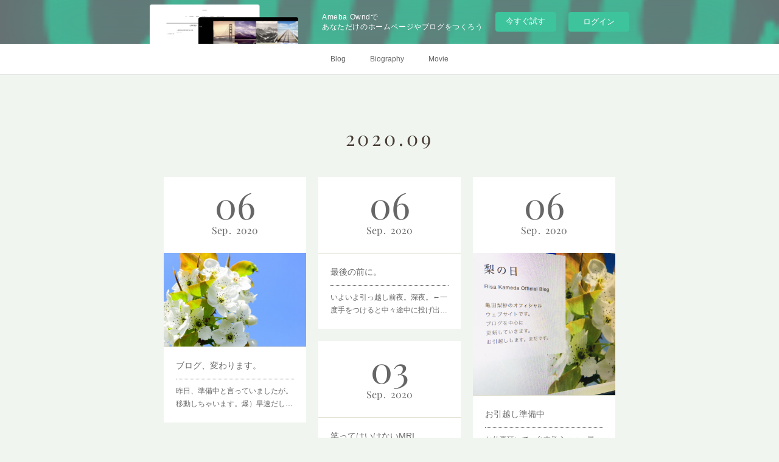

--- FILE ---
content_type: text/html; charset=utf-8
request_url: https://87risa.theblog.me/posts/archives/2020/09
body_size: 12279
content:
<!doctype html>

            <html lang="ja" data-reactroot=""><head><meta charSet="UTF-8"/><meta http-equiv="X-UA-Compatible" content="IE=edge"/><meta name="viewport" content="width=device-width,user-scalable=no,initial-scale=1.0,minimum-scale=1.0,maximum-scale=1.0"/><title data-react-helmet="true">2020年09月の記事一覧 | 梨の日</title><link data-react-helmet="true" rel="canonical" href="https://87risa.theblog.me/posts/archives/2020/09"/><meta name="description" content="2020年9月の一覧。ブログ、変わります。 - 昨日、準備中と言っていましたが。移動しちゃいます。爆）早速だし急ですみません。新しいブログ兼HPは、こちらです↓『梨の日』https://87risa2.theblog.me/"/><meta property="fb:app_id" content="522776621188656"/><meta property="og:url" content="https://87risa.theblog.me/posts/archives/2020/09"/><meta property="og:type" content="website"/><meta property="og:title" content="2020年9月の記事"/><meta property="og:description" content="2020年9月の一覧。ブログ、変わります。 - 昨日、準備中と言っていましたが。移動しちゃいます。爆）早速だし急ですみません。新しいブログ兼HPは、こちらです↓『梨の日』https://87risa2.theblog.me/"/><meta property="og:image" content="https://cdn.amebaowndme.com/madrid-prd/madrid-web/images/sites/1067496/e9d2c527b65ba15ac8fe6a857dc595ab_9d6a63647f8adc403194c58b912f93ef.jpg"/><meta property="og:site_name" content="梨の日"/><meta property="og:locale" content="ja_JP"/><meta name="twitter:card" content="summary"/><meta name="twitter:site" content="@amebaownd"/><meta name="twitter:creator" content="@87risa"/><meta name="twitter:title" content="2020年9月の記事 | 梨の日"/><meta name="twitter:description" content="2020年9月の一覧。ブログ、変わります。 - 昨日、準備中と言っていましたが。移動しちゃいます。爆）早速だし急ですみません。新しいブログ兼HPは、こちらです↓『梨の日』https://87risa2.theblog.me/"/><meta name="twitter:image" content="https://cdn.amebaowndme.com/madrid-prd/madrid-web/images/sites/1067496/e9d2c527b65ba15ac8fe6a857dc595ab_9d6a63647f8adc403194c58b912f93ef.jpg"/><link rel="alternate" type="application/rss+xml" title="梨の日" href="https://87risa.theblog.me/rss.xml"/><link rel="alternate" type="application/atom+xml" title="梨の日" href="https://87risa.theblog.me/atom.xml"/><link rel="sitemap" type="application/xml" title="Sitemap" href="/sitemap.xml"/><link href="https://static.amebaowndme.com/madrid-frontend/css/user.min-a66be375c.css" rel="stylesheet" type="text/css"/><link href="https://static.amebaowndme.com/madrid-frontend/css/cdg/index.min-a66be375c.css" rel="stylesheet" type="text/css"/><link rel="icon" href="https://cdn.amebaowndme.com/madrid-prd/madrid-web/images/sites/262253/6a37c70aeb986382d4519770e3306d1d_4b36587f0e89c3b1c4dd25414a46f378.png?width=32&amp;height=32"/><link rel="apple-touch-icon" href="https://cdn.amebaowndme.com/madrid-prd/madrid-web/images/sites/262253/6a37c70aeb986382d4519770e3306d1d_4b36587f0e89c3b1c4dd25414a46f378.png?width=180&amp;height=180"/><style id="site-colors" charSet="UTF-8">.u-nav-clr {
  color: #666666;
}
.u-nav-bdr-clr {
  border-color: #666666;
}
.u-nav-bg-clr {
  background-color: #ffffff;
}
.u-nav-bg-bdr-clr {
  border-color: #ffffff;
}
.u-site-clr {
  color: #7d7066;
}
.u-base-bg-clr {
  background-color: #f0f5f0;
}
.u-btn-clr {
  color: #ffffff;
}
.u-btn-clr:hover,
.u-btn-clr--active {
  color: rgba(255,255,255, 0.7);
}
.u-btn-clr--disabled,
.u-btn-clr:disabled {
  color: rgba(255,255,255, 0.5);
}
.u-btn-bdr-clr {
  border-color: #cccab8;
}
.u-btn-bdr-clr:hover,
.u-btn-bdr-clr--active {
  border-color: rgba(204,202,184, 0.7);
}
.u-btn-bdr-clr--disabled,
.u-btn-bdr-clr:disabled {
  border-color: rgba(204,202,184, 0.5);
}
.u-btn-bg-clr {
  background-color: #cccab8;
}
.u-btn-bg-clr:hover,
.u-btn-bg-clr--active {
  background-color: rgba(204,202,184, 0.7);
}
.u-btn-bg-clr--disabled,
.u-btn-bg-clr:disabled {
  background-color: rgba(204,202,184, 0.5);
}
.u-txt-clr {
  color: #666666;
}
.u-txt-clr--lv1 {
  color: rgba(102,102,102, 0.7);
}
.u-txt-clr--lv2 {
  color: rgba(102,102,102, 0.5);
}
.u-txt-clr--lv3 {
  color: rgba(102,102,102, 0.3);
}
.u-txt-bg-clr {
  background-color: #efefef;
}
.u-lnk-clr,
.u-clr-area a {
  color: #6fb099;
}
.u-lnk-clr:visited,
.u-clr-area a:visited {
  color: rgba(111,176,153, 0.7);
}
.u-lnk-clr:hover,
.u-clr-area a:hover {
  color: rgba(111,176,153, 0.5);
}
.u-ttl-blk-clr {
  color: #473c34;
}
.u-ttl-blk-bdr-clr {
  border-color: #473c34;
}
.u-ttl-blk-bdr-clr--lv1 {
  border-color: #dad8d6;
}
.u-bdr-clr {
  border-color: #deddcd;
}
.u-acnt-bdr-clr {
  border-color: #ffffff;
}
.u-acnt-bg-clr {
  background-color: #ffffff;
}
body {
  background-color: #f0f5f0;
}
blockquote {
  color: rgba(102,102,102, 0.7);
  border-left-color: #deddcd;
};</style><style id="user-css" charSet="UTF-8">;</style><style media="screen and (max-width: 800px)" id="user-sp-css" charSet="UTF-8">;</style><script>
              (function(i,s,o,g,r,a,m){i['GoogleAnalyticsObject']=r;i[r]=i[r]||function(){
              (i[r].q=i[r].q||[]).push(arguments)},i[r].l=1*new Date();a=s.createElement(o),
              m=s.getElementsByTagName(o)[0];a.async=1;a.src=g;m.parentNode.insertBefore(a,m)
              })(window,document,'script','//www.google-analytics.com/analytics.js','ga');
            </script></head><body id="mdrd-a66be375c" class="u-txt-clr u-base-bg-clr theme-cdg plan-basic  "><noscript><iframe src="//www.googletagmanager.com/ns.html?id=GTM-PXK9MM" height="0" width="0" style="display:none;visibility:hidden"></iframe></noscript><script>
            (function(w,d,s,l,i){w[l]=w[l]||[];w[l].push({'gtm.start':
            new Date().getTime(),event:'gtm.js'});var f=d.getElementsByTagName(s)[0],
            j=d.createElement(s),dl=l!='dataLayer'?'&l='+l:'';j.async=true;j.src=
            '//www.googletagmanager.com/gtm.js?id='+i+dl;f.parentNode.insertBefore(j,f);
            })(window,document, 'script', 'dataLayer', 'GTM-PXK9MM');
            </script><div id="content"><div class="page" data-reactroot=""><div class="page__outer"><div class="page__inner u-base-bg-clr"><aside style="opacity:1 !important;visibility:visible !important;text-indent:0 !important;transform:none !important;display:block !important;position:static !important;padding:0 !important;overflow:visible !important;margin:0 !important"><div class="owndbarHeader  " style="opacity:1 !important;visibility:visible !important;text-indent:0 !important;transform:none !important;display:block !important;position:static !important;padding:0 !important;overflow:visible !important;margin:0 !important"></div></aside><div role="navigation" class="common-header__outer u-nav-bg-clr"><input type="checkbox" id="header-switch" class="common-header__switch"/><div class="common-header"><div class="common-header__inner js-nav-overflow-criterion"><ul class="common-header__nav common-header-nav"><li class="common-header-nav__item js-nav-item "><a target="" class="u-nav-clr" href="/">Blog</a></li><li class="common-header-nav__item js-nav-item "><a target="" class="u-nav-clr" href="/pages/869566/page_201702260029">Biography</a></li><li class="common-header-nav__item js-nav-item "><a target="" class="u-nav-clr" href="/pages/1001276/page_201705141616">Movie</a></li></ul></div><label class="common-header__more u-nav-bdr-clr" for="header-switch"><span class="u-nav-bdr-clr"><span class="u-nav-bdr-clr"><span class="u-nav-bdr-clr"></span></span></span></label></div></div><div class="page__main--outer"><div role="main" class="page__main page__main--archive"><div class="grid grid--m"><div class="col1-1 col1-1--gtr-m column"><div class="block__outer"><div><div class="heading-lv1 u-ttl-blk-clr u-font u-ttl-blk-bdr-clr"><h1 class="heading-lv1__text u-ttl-blk-bdr-clr"><span class="u-ttl-blk-bdr-clr u-base-bg-clr">2020<!-- -->.<!-- -->09</span></h1></div></div></div></div></div><div class="grid grid--m"><div class="col1-1 col1-1--gtr-m column"><div class="block__outer"><div class="blog-list blog-list--main u-bdr-clr blog-list--grid blog-list--recent"><div class="blog-list__masonry blog-list__masonry--page blog-list__masonry--hide " style="width:auto"><div class="gutter-sizer"></div><div class="blog-list--masonry grid-sizer"></div><div class="blog-list__masonry__inner"></div></div><div></div></div></div></div></div></div></div><aside style="opacity:1 !important;visibility:visible !important;text-indent:0 !important;transform:none !important;display:block !important;position:static !important;padding:0 !important;overflow:visible !important;margin:0 !important"><div class="owndbar" style="opacity:1 !important;visibility:visible !important;text-indent:0 !important;transform:none !important;display:block !important;position:static !important;padding:0 !important;overflow:visible !important;margin:0 !important"></div></aside><footer role="contentinfo" class="page__footer footer" style="opacity:1 !important;visibility:visible !important;text-indent:0 !important;overflow:visible !important;position:static !important"><div class="footer__inner u-bdr-clr " style="opacity:1 !important;visibility:visible !important;text-indent:0 !important;overflow:visible !important;display:block !important;transform:none !important"><div class="footer__item u-bdr-clr" style="opacity:1 !important;visibility:visible !important;text-indent:0 !important;overflow:visible !important;display:block !important;transform:none !important"><p class="footer__copyright u-font"><small class="u-txt-clr u-txt-clr--lv2 u-font" style="color:rgba(102,102,102, 0.5) !important">Copyright © <!-- -->2026<!-- --> <!-- -->梨の日<!-- -->.</small></p><div class="powered-by"><a href="https://www.amebaownd.com" class="powered-by__link"><span class="powered-by__text">Powered by</span><span class="powered-by__logo">AmebaOwnd</span><span class="powered-by__text">無料でホームページをつくろう</span></a></div></div></div></footer></div></div><div class="toast"></div></div></div><img src="//sy.ameblo.jp/sync/?org=sy.theblog.me" alt="" style="display:none" width="1" height="1"/><script charSet="UTF-8">window.mdrdEnv="prd";</script><script charSet="UTF-8">window.INITIAL_STATE={"authenticate":{"authCheckCompleted":false,"isAuthorized":false},"blogPostReblogs":{},"category":{},"currentSite":{"fetching":false,"status":null,"site":{}},"shopCategory":{},"categories":{},"notifications":{},"page":{},"paginationTitle":{},"postArchives":{},"postComments":{"submitting":false,"postStatus":null},"postDetail":{},"postList":{"postList-limit:12-page:1-siteId:262253-yearMonth:202009":{"fetching":false,"loaded":true,"meta":{"code":200,"pagination":{"total":4,"offset":0,"limit":12,"cursors":{"after":"","before":""}}},"data":[{"id":"10031614","userId":"395766","siteId":"262253","status":"publish","title":"\bブログ、変わります。","contents":[{"type":"text","format":"html","value":"\u003Cp\u003E\u003Cbr\u003E\u003C\u002Fp\u003E\u003Cp\u003E昨日、準備中と言っていましたが。\u003C\u002Fp\u003E\u003Cp\u003E\u003Cbr\u003E\u003C\u002Fp\u003E\u003Cp\u003E移動しちゃいます。爆）\u003C\u002Fp\u003E\u003Cp data-placeholder=\"\"\u003E早速だし急で\bすみません。\u003C\u002Fp\u003E\u003Cp\u003E\u003Cbr\u003E\u003C\u002Fp\u003E\u003Cp\u003E新しいブログ兼HPは、こちらです↓\u003C\u002Fp\u003E\u003Cp\u003E\u003Cbr\u003E\u003C\u002Fp\u003E\u003Ch2\u003E\u003Ca href=\"https:\u002F\u002F87risa2.theblog.me\u002F\" target=\"_blank\" class=\"u-lnk-clr\"\u003E『梨の日』\u003C\u002Fa\u003E\u003C\u002Fh2\u003E\u003Cp class=\"\"\u003E\u003Ca href=\"https:\u002F\u002F87risa2.theblog.me\u002F\" class=\"u-lnk-clr\"\u003Ehttps:\u002F\u002F87risa2.theblog.me\u002F\u003C\u002Fa\u003E\u003C\u002Fp\u003E"},{"type":"quote","provider":"梨の日","url":"https:\u002F\u002F87risa2.theblog.me","json":{"thumbnail":"https:\u002F\u002Fcdn.amebaowndme.com\u002Fmadrid-prd\u002Fmadrid-web\u002Fimages\u002Fsites\u002F1067496\u002Fe9d2c527b65ba15ac8fe6a857dc595ab_9d6a63647f8adc403194c58b912f93ef.jpg","provider":"梨の日","url":"https:\u002F\u002F87risa2.theblog.me","title":"梨の日","description":"俳優 亀田梨紗のオフィシャルウェブサイトです。ブログを中心に更新していきます。お引越しします。まだです。"},"html":""},{"type":"text","format":"html","value":"\u003Cp class=\"\"\u003E\u003Cbr\u003E\u003C\u002Fp\u003E\u003Cp\u003Eアドレスでいうと\u003C\u002Fp\u003E\u003Cp\u003E87risaに、 2 がつきました。\u003C\u002Fp\u003E\u003Cp\u003E単純でいいでしょ。笑）\u003C\u002Fp\u003E\u003Cp\u003E\u003Cbr\u003E\u003C\u002Fp\u003E\u003Cp\u003E9月7日の本日から、ひとまず\b新しい方を使っていこうと思っています。\u003C\u002Fp\u003E\u003Cp\u003Eまだ作りたてなので、色々と更新は遅くなるかもしれません。\u003C\u002Fp\u003E\u003Cp\u003E\u003Cbr\u003E\u003C\u002Fp\u003E\u003Cp\u003E\u003Cbr\u003E\u003C\u002Fp\u003E\u003Cp\u003E特にパソコン上で見る分には、スッキリ出来たかなぁと。\u003C\u002Fp\u003E\u003Cp\u003E新しいポートレートの写真も加えさせて頂きました。\u003C\u002Fp\u003E\u003Cp\u003Eここで載せていなかった、TwitterとInstagramも、ページとして作ってみたり。\u003C\u002Fp\u003E\u003Cp\u003E\bやってみたいな、と思うことは、色々と事が進んでからになりそうです。\u003C\u002Fp\u003E\u003Cp\u003E\u003Cbr\u003E\u003C\u002Fp\u003E\u003Cp\u003E\u003Cbr\u003E\u003C\u002Fp\u003E\u003Cp\u003Eここで始めたのは2017年の4月からでした。\u003C\u002Fp\u003E\u003Cp\u003E約3年。\u003C\u002Fp\u003E\u003Cp\u003E\b思いの外\b、本当にたくさんの作品に参加させて頂きました。\u003C\u002Fp\u003E\u003Cp\u003E相も変わらずご縁に感謝でいっぱいです。\u003C\u002Fp\u003E\u003Cp\u003E\u003Cbr\u003E\u003C\u002Fp\u003E\u003Cp\u003E今はだいぶ困難な時期ですし、厄年ど真ん中でガチの困難期ですが←\u003C\u002Fp\u003E\u003Cp\u003Eちょっとだけ、心機一転を。\u003C\u002Fp\u003E\u003Cp\u003E\u003Cbr\u003E\u003C\u002Fp\u003E\u003Cp\u003Eこれから楽しそうな企画もあります。\u003C\u002Fp\u003E\u003Cp\u003E\b私、ひょんなところから繋がったりする性質（？）なので、\u003C\u002Fp\u003E\u003Cp\u003Eまた何か新たなご縁がありますよう。\u003C\u002Fp\u003E\u003Cp\u003Eそれまでもそれ以降も、健康第一で作品に貢献できるよう努めて参ります。\u003C\u002Fp\u003E\u003Cp\u003E\u003Cbr\u003E\u003C\u002Fp\u003E\u003Cp\u003E\u003Cbr\u003E\u003C\u002Fp\u003E\u003Cp\u003Eこのご時世、大変な日々しかないですが\u003C\u002Fp\u003E\u003Cp\u003Eふと\b心の穴を埋められる界隈に、例え隅っこでも、身を置けるありがたみを噛み締めて。\u003C\u002Fp\u003E\u003Cp\u003E\u003Cbr\u003E\u003C\u002Fp\u003E\u003Cp\u003E\u003Cbr\u003E\u003C\u002Fp\u003E\u003Cp\u003E\u003Cbr\u003E\u003C\u002Fp\u003E\u003Cp\u003E新しいやつ、頑張って作ったから！！！\b笑）\u003C\u002Fp\u003E\u003Cp\u003Eどちゃくそ首痛\bくなっちゃったわ！！夢中）\u003C\u002Fp\u003E\u003Cp data-placeholder=\"\"\u003E\u003Cbr\u003E\u003C\u002Fp\u003E\u003Cp\u003E是非\bとも遊びにきて下さい〜っ。\u003C\u002Fp\u003E\u003Cp\u003E新しい場所が充実するよう活動してゆきます。\u003C\u002Fp\u003E\u003Cp data-placeholder=\"\"\u003Eそしてこの場所にもたくさんのありがとうを込めて。\u003C\u002Fp\u003E\u003Cp data-placeholder=\"\"\u003E\u003Cbr\u003E\u003C\u002Fp\u003E\u003Cp\u003E引き続き、亀田梨紗をよろしくお願い致します。\u003C\u002Fp\u003E\u003Cp data-placeholder=\"\"\u003E\u003Cbr\u003E\u003C\u002Fp\u003E\u003Cp data-placeholder=\"\"\u003E\u003Cbr\u003E\u003C\u002Fp\u003E"},{"type":"quote","provider":"梨の日","url":"https:\u002F\u002F87risa2.theblog.me","json":{"thumbnail":"https:\u002F\u002Fcdn.amebaowndme.com\u002Fmadrid-prd\u002Fmadrid-web\u002Fimages\u002Fsites\u002F1067496\u002Fe9d2c527b65ba15ac8fe6a857dc595ab_9d6a63647f8adc403194c58b912f93ef.jpg","provider":"梨の日","url":"https:\u002F\u002F87risa2.theblog.me","title":"梨の日","description":"俳優 亀田梨紗のオフィシャルウェブサイトです。ブログを中心に更新していきます。お引越しします。まだです。"},"html":""}],"urlPath":"","publishedUrl":"https:\u002F\u002F87risa.theblog.me\u002Fposts\u002F10031614","ogpDescription":"","ogpImageUrl":"","contentFiltered":"","viewCount":0,"commentCount":0,"reblogCount":0,"prevBlogPost":{"id":"0","title":"","summary":"","imageUrl":"","publishedAt":"0001-01-01T00:00:00Z"},"nextBlogPost":{"id":"0","title":"","summary":"","imageUrl":"","publishedAt":"0001-01-01T00:00:00Z"},"rebloggedPost":false,"blogCategories":[{"id":"560574","siteId":"262253","label":"お知らせ","publishedCount":95,"createdAt":"2017-04-02T13:37:59Z","updatedAt":"2020-08-07T18:09:24Z"}],"user":{"id":"395766","nickname":"かめりさ","description":"","official":false,"photoUrl":"https:\u002F\u002Fprofile-api.ameba.jp\u002Fv2\u002Fas\u002F4d9f99e2818ea892f7b832bb863a788b9f8b9cef\u002FprofileImage?cat=300","followingCount":0,"createdAt":"2017-04-01T05:53:57Z","updatedAt":"2025-01-07T11:33:20Z"},"updateUser":{"id":"395766","nickname":"かめりさ","description":"","official":false,"photoUrl":"https:\u002F\u002Fprofile-api.ameba.jp\u002Fv2\u002Fas\u002F4d9f99e2818ea892f7b832bb863a788b9f8b9cef\u002FprofileImage?cat=300","followingCount":0,"createdAt":"2017-04-01T05:53:57Z","updatedAt":"2025-01-07T11:33:20Z"},"comments":{"pagination":{"total":0,"offset":0,"limit":3,"cursors":{"after":"","before":""}},"data":[]},"publishedAt":"2020-09-06T23:00:12Z","createdAt":"2020-09-06T14:53:09Z","updatedAt":"2020-09-06T23:00:22Z","version":4},{"id":"10033102","userId":"395766","siteId":"262253","status":"publish","title":"最後の前に。","contents":[{"type":"text","format":"html","value":"\u003Cdiv\u003Eいよいよ引っ越し前夜。\u003C\u002Fdiv\u003E\u003Cdiv\u003E深夜。←\u003C\u002Fdiv\u003E\u003Cdiv\u003E\u003Cbr\u003E\u003C\u002Fdiv\u003E\u003Cdiv\u003E一度手をつけると中々途中に投げ出せない性分なので、一気に仕上げました。\u003C\u002Fdiv\u003E\u003Cdiv\u003E\u003Cbr\u003E\u003C\u002Fdiv\u003E\u003Cdiv\u003E早く沢山書きたくてルンルンしてる。\u003C\u002Fdiv\u003E\u003Cdiv\u003E\u003Cbr\u003E\u003C\u002Fdiv\u003E\u003Cdiv\u003E\u003Cbr\u003E\u003C\u002Fdiv\u003E\u003Cdiv\u003E特別有名でもないけど、作品について残すことができる場所となった現在。\u003C\u002Fdiv\u003E\u003Cdiv\u003Eフリーで活動している身としては大事なツール。\u003C\u002Fdiv\u003E\u003Cdiv\u003E\u003Cbr\u003E\u003C\u002Fdiv\u003E\u003Cdiv\u003E今はブログよりTwitterやインスタのが上手く使えた方が賢いんでしょうけど←\u003C\u002Fdiv\u003E\u003Cdiv\u003E\u003Cbr\u003E\u003C\u002Fdiv\u003E\u003Cdiv\u003Eいっぺんにまとめて書ける場が、今や必須なんだなぁ。\u003C\u002Fdiv\u003E\u003Cdiv\u003Eカフェにこもってひたすら打ち込んで書いてる時、なかなかのストレス発散だもの。\u003C\u002Fdiv\u003E\u003Cdiv\u003E\u003Cbr\u003E\u003C\u002Fdiv\u003E\u003Cdiv\u003E\u003Cbr\u003E\u003C\u002Fdiv\u003E\u003Cdiv\u003Eここも、ポートレート等リンクさせているので消せないし消さない。\u003C\u002Fdiv\u003E\u003Cdiv\u003E今でのブログたちは、残ってたり消えてしまってたり。\u003C\u002Fdiv\u003E\u003Cdiv\u003E\u003Cbr\u003E\u003C\u002Fdiv\u003E\u003Cdiv\u003E有名人なわけじゃないし、消えちゃったら\u003C\u002Fdiv\u003E\u003Cdiv\u003Eそれはそれ、\u003C\u002Fdiv\u003E\u003Cdiv\u003Eに心落ち着いたけど。\u003C\u002Fdiv\u003E\u003Cdiv\u003E\u003Cbr\u003E\u003C\u002Fdiv\u003E\u003Cdiv\u003E関わった作品について、せっかく残したのだから、寂しくなっちゃうのよね。\u003C\u002Fdiv\u003E\u003Cdiv\u003E\u003Cbr\u003E\u003C\u002Fdiv\u003E\u003Cdiv\u003E\u003Cbr\u003E\u003C\u002Fdiv\u003E\u003Cdiv\u003E戸惑いながら始めたここも、ようやく慣れてきたのに。遅)\u003C\u002Fdiv\u003E\u003Cdiv\u003E\u003Cbr\u003E\u003C\u002Fdiv\u003E\u003Cdiv\u003E1度でもここを覗いて下さった方、\u003C\u002Fdiv\u003E\u003Cdiv\u003Eありがとうございました。\u003C\u002Fdiv\u003E\u003Cdiv\u003E\u003Cbr\u003E\u003C\u002Fdiv\u003E\u003Cdiv\u003E\u003Cbr\u003E\u003C\u002Fdiv\u003E\u003Cdiv\u003E朝に、また。\u003C\u002Fdiv\u003E\u003Cdiv\u003E\u003Cbr\u003E\u003C\u002Fdiv\u003E\u003Cdiv\u003E笑\u003C\u002Fdiv\u003E\u003Cdiv\u003E\u003Cbr\u003E\u003C\u002Fdiv\u003E"}],"urlPath":"","publishedUrl":"https:\u002F\u002F87risa.theblog.me\u002Fposts\u002F10033102","ogpDescription":"","ogpImageUrl":"","contentFiltered":"","viewCount":0,"commentCount":0,"reblogCount":0,"prevBlogPost":{"id":"0","title":"","summary":"","imageUrl":"","publishedAt":"0001-01-01T00:00:00Z"},"nextBlogPost":{"id":"0","title":"","summary":"","imageUrl":"","publishedAt":"0001-01-01T00:00:00Z"},"rebloggedPost":false,"blogCategories":[{"id":"558894","siteId":"262253","label":"日常","publishedCount":192,"createdAt":"2017-04-01T07:01:15Z","updatedAt":"2020-08-07T18:09:24Z"}],"user":{"id":"395766","nickname":"かめりさ","description":"","official":false,"photoUrl":"https:\u002F\u002Fprofile-api.ameba.jp\u002Fv2\u002Fas\u002F4d9f99e2818ea892f7b832bb863a788b9f8b9cef\u002FprofileImage?cat=300","followingCount":0,"createdAt":"2017-04-01T05:53:57Z","updatedAt":"2025-01-07T11:33:20Z"},"updateUser":{"id":"395766","nickname":"かめりさ","description":"","official":false,"photoUrl":"https:\u002F\u002Fprofile-api.ameba.jp\u002Fv2\u002Fas\u002F4d9f99e2818ea892f7b832bb863a788b9f8b9cef\u002FprofileImage?cat=300","followingCount":0,"createdAt":"2017-04-01T05:53:57Z","updatedAt":"2025-01-07T11:33:20Z"},"comments":{"pagination":{"total":0,"offset":0,"limit":3,"cursors":{"after":"","before":""}},"data":[]},"publishedAt":"2020-09-06T17:14:26Z","createdAt":"2020-09-06T18:04:52Z","updatedAt":"2020-09-06T18:04:52Z","version":1},{"id":"10029331","userId":"395766","siteId":"262253","status":"publish","title":"お引越し準備中","contents":[{"type":"text","format":"html","value":"\u003Cp\u003Eお仕事頂いて、台本覚えつつ、\u003C\u002Fp\u003E\u003Cp\u003E最近、パソコンにかじりついてます。\u003C\u002Fp\u003E\u003Cp data-placeholder=\"\"\u003E\u003Cbr\u003E\u003C\u002Fp\u003E\u003Cp\u003E\u003Cbr\u003E\u003C\u002Fp\u003E\u003Cp\u003E『梨の日』、お引越ししようと準備中です。\u003C\u002Fp\u003E\u003Cp\u003E\u003Cbr\u003E\u003C\u002Fp\u003E\u003Cp\u003E\u003Cbr\u003E\u003C\u002Fp\u003E\u003Cp\u003Eいや実は非公開に出来なくて、探したら出てきちゃってるんですけど。困惑）\u003C\u002Fp\u003E\u003Cp\u003E\u003Cbr\u003E\u003C\u002Fp\u003E\u003Cp\u003E今よりもう少し整理して、\u003C\u002Fp\u003E\u003Cp\u003E新しいポートレートを加えて、\u003C\u002Fp\u003E\u003Cp\u003Eこれからまた増えても良いように。\u003C\u002Fp\u003E\u003Cp\u003E\u003Cbr\u003E\u003C\u002Fp\u003E\u003Cp\u003Eもう出来上がりかけているので、すぐ移るかもです。←\u003C\u002Fp\u003E\u003Cp\u003E\u003Cbr\u003E\u003C\u002Fp\u003E\u003Cp\u003E１回やり始めると、止まらなくって大変。\u003C\u002Fp\u003E\u003Cp\u003E肩こりがひどい。\u003C\u002Fp\u003E\u003Cp\u003E\u003Cbr\u003E\u003C\u002Fp\u003E\u003Cp\u003EHP作成に関していつも手探りで、自分で行ってるので\u003C\u002Fp\u003E\u003Cp\u003E時間がかかりつつも。\u003C\u002Fp\u003E\u003Cp\u003Eより見やすくて良い形になってます。\u003C\u002Fp\u003E\u003Cp\u003E\u003Cbr\u003E\u003C\u002Fp\u003E\u003Cp\u003E新しいことも試してみようかな、と。\u003C\u002Fp\u003E\u003Cp\u003Eこれも手探りですが。\u003C\u002Fp\u003E\u003Cp\u003Eせっかく時間があるので、いい機会かな、なんて。\u003C\u002Fp\u003E\u003Cp\u003E\u003Cbr\u003E\u003C\u002Fp\u003E\u003Cp\u003E\u003Cbr\u003E\u003C\u002Fp\u003E\u003Cp\u003E変わらずブログメインですが、よりHPに寄せて。\u003C\u002Fp\u003E\u003Cp\u003E新しいサイトが出来上がりましたら、改めてご報告させて頂きます。\u003C\u002Fp\u003E\u003Cp\u003E\u003Cbr\u003E\u003C\u002Fp\u003E\u003Cp\u003Eお楽しみに〜〜〜。\u003C\u002Fp\u003E\u003Cp\u003E\u003Cbr\u003E\u003C\u002Fp\u003E"},{"type":"image","fit":true,"scale":1,"align":"","url":"https:\u002F\u002Fcdn.amebaowndme.com\u002Fmadrid-prd\u002Fmadrid-web\u002Fimages\u002Fsites\u002F262253\u002F4fe19c23acf851f08b81a2092fd0059d_584bf00fd6a2ba6cf752f657fab0cf80.jpg","link":"","width":2000,"height":2000,"target":"_blank"}],"urlPath":"","publishedUrl":"https:\u002F\u002F87risa.theblog.me\u002Fposts\u002F10029331","ogpDescription":"","ogpImageUrl":"","contentFiltered":"","viewCount":0,"commentCount":2,"reblogCount":0,"prevBlogPost":{"id":"0","title":"","summary":"","imageUrl":"","publishedAt":"0001-01-01T00:00:00Z"},"nextBlogPost":{"id":"0","title":"","summary":"","imageUrl":"","publishedAt":"0001-01-01T00:00:00Z"},"rebloggedPost":false,"blogCategories":[{"id":"560574","siteId":"262253","label":"お知らせ","publishedCount":95,"createdAt":"2017-04-02T13:37:59Z","updatedAt":"2020-08-07T18:09:24Z"},{"id":"558894","siteId":"262253","label":"日常","publishedCount":192,"createdAt":"2017-04-01T07:01:15Z","updatedAt":"2020-08-07T18:09:24Z"}],"user":{"id":"395766","nickname":"かめりさ","description":"","official":false,"photoUrl":"https:\u002F\u002Fprofile-api.ameba.jp\u002Fv2\u002Fas\u002F4d9f99e2818ea892f7b832bb863a788b9f8b9cef\u002FprofileImage?cat=300","followingCount":0,"createdAt":"2017-04-01T05:53:57Z","updatedAt":"2025-01-07T11:33:20Z"},"updateUser":{"id":"395766","nickname":"かめりさ","description":"","official":false,"photoUrl":"https:\u002F\u002Fprofile-api.ameba.jp\u002Fv2\u002Fas\u002F4d9f99e2818ea892f7b832bb863a788b9f8b9cef\u002FprofileImage?cat=300","followingCount":0,"createdAt":"2017-04-01T05:53:57Z","updatedAt":"2025-01-07T11:33:20Z"},"comments":{"pagination":{"total":2,"offset":0,"limit":3,"cursors":{"after":"","before":""}},"data":[{"id":"199516","parentId":"199464","threadId":"199464","user":{"id":"395766","nickname":"かめりさ","description":"","official":false,"photoUrl":"https:\u002F\u002Fprofile-api.ameba.jp\u002Fv2\u002Fas\u002F4d9f99e2818ea892f7b832bb863a788b9f8b9cef\u002FprofileImage?cat=300","followingCount":0,"createdAt":"2017-04-01T05:53:57Z","updatedAt":"2025-01-07T11:33:20Z"},"parentUser":{"id":"413727","nickname":"神田久好","description":"","official":false,"photoUrl":"https:\u002F\u002Fprofile-api.ameba.jp\u002Fv2\u002Fas\u002Fic573850f58d57659c42d7c0b7d24e1529e3273e\u002FprofileImage?cat=300","followingCount":0,"createdAt":"2017-05-04T11:17:02Z","updatedAt":"2024-02-24T18:46:53Z"},"comment":"ここに、いつも記事が上がる度にコメントを頂き、本当にありがとうございました…！\n毎回読ませて頂き、都度、元気をもらってます。\nまた新しいところでも、沢山覗いて頂けると嬉しいです。\n更新頑張ります〜＊\n引き続き、応援のほどよろしくお願い致します＊","createdAt":"2020-09-08T07:46:09Z","updatedAt":"2020-09-08T07:46:09Z"},{"id":"199464","parentId":"0","threadId":"199464","user":{"id":"413727","nickname":"神田久好","description":"","official":false,"photoUrl":"https:\u002F\u002Fprofile-api.ameba.jp\u002Fv2\u002Fas\u002Fic573850f58d57659c42d7c0b7d24e1529e3273e\u002FprofileImage?cat=300","followingCount":0,"createdAt":"2017-05-04T11:17:02Z","updatedAt":"2024-02-24T18:46:53Z"},"comment":"おはよう！\n梨紗ちゃん、引っ越しですか～！　\nそれはまたチェックしないと～～　\nそれと次の台本では映画なのか、舞台なのか～～？？　\nどちらにしても、楽しみにしてます～！　\n今週も色々と気をつけて、頑張りましょう！\n\n","createdAt":"2020-09-06T21:05:18Z","updatedAt":"2020-09-06T21:05:18Z"}]},"publishedAt":"2020-09-06T11:04:41Z","createdAt":"2020-09-06T11:02:40Z","updatedAt":"2020-09-06T11:04:50Z","version":2},{"id":"9937098","userId":"395766","siteId":"262253","status":"publish","title":"笑ってはいけないMRI","contents":[{"type":"text","format":"html","value":"\u003Cdiv\u003E9月になりました。\u003C\u002Fdiv\u003E\u003Cdiv\u003E\u003Cbr\u003E\u003C\u002Fdiv\u003E\u003Cdiv\u003E他の月替わりはグラデーションなのに、どうして8月はこんなにもスッパリ終わっちゃうんでしょーね。\u003C\u002Fdiv\u003E\u003Cdiv\u003E\u003Cbr\u003E\u003C\u002Fdiv\u003E\u003Cdiv\u003E途端に、秋の空気。\u003C\u002Fdiv\u003E\u003Cdiv\u003E\u003Cbr\u003E\u003C\u002Fdiv\u003E\u003Cdiv\u003E今年いっぱは“いつもと違う”季節を過ごすのでしょうか。\u003C\u002Fdiv\u003E\u003Cdiv\u003Eそうでしょうね。\u003C\u002Fdiv\u003E\u003Cdiv\u003E\u003Cbr\u003E\u003C\u002Fdiv\u003E\u003Cdiv\u003E\u003Cbr\u003E\u003C\u002Fdiv\u003E\u003Cdiv\u003Eちょっと体調を崩したりバタバタと。\u003C\u002Fdiv\u003E\u003Cdiv\u003E去年は脳のMRIを撮って、2ヶ月ほど前にはレンドゲン。\u003C\u002Fdiv\u003E\u003Cdiv\u003E今回は卵巣のMRIを撮ってきた。\u003C\u002Fdiv\u003E\u003Cdiv\u003Eこれがまた、貴重でどうしても笑いが収まらなくて。←\u003C\u002Fdiv\u003E\u003Cdiv\u003E\u003Cbr\u003E\u003C\u002Fdiv\u003E\u003Cdiv\u003E\u003Cbr\u003E\u003C\u002Fdiv\u003E\u003Cdiv\u003E着替えて寝転んで筒状の中へ、ウィーン。\u003C\u002Fdiv\u003E\u003Cdiv\u003E金属類はいっさいNG、遠赤外線のヒートテックもダメの部類で驚き。\u003C\u002Fdiv\u003E\u003Cdiv\u003E\u003Cbr\u003E\u003C\u002Fdiv\u003E\u003Cdiv\u003E「うるさいのでヘッドホンを〜」\u003C\u002Fdiv\u003E\u003Cdiv\u003Eて渡されて、いやいやどんだけうるさいんだよ、って思ってたら\u003C\u002Fdiv\u003E\u003Cdiv\u003E\u003Cbr\u003E\u003C\u002Fdiv\u003E\u003Cdiv\u003Eビィィィィイイィィィイイィイィ！！！！！！！！\u003C\u002Fdiv\u003E\u003Cdiv\u003E\u003Cbr\u003E\u003C\u002Fdiv\u003E\u003Cdiv\u003E？？？？！！！！！？？！！\u003C\u002Fdiv\u003E\u003Cdiv\u003E\u003Cbr\u003E\u003C\u002Fdiv\u003E\u003Cdiv\u003Eビックリするほど音したよ！！！？\u003C\u002Fdiv\u003E\u003Cdiv\u003E\u003Cbr\u003E\u003C\u002Fdiv\u003E\u003Cdiv\u003Eヘッドホンの役割りとは？？！皆無）\u003C\u002Fdiv\u003E\u003Cdiv\u003E\u003Cbr\u003E\u003C\u002Fdiv\u003E\u003Cdiv\u003E申し訳程度に流れるクラシック音楽がまるで聞こえない。\u003C\u002Fdiv\u003E\u003Cdiv\u003E\u003Cbr\u003E\u003C\u002Fdiv\u003E\u003Cdiv\u003Eこの最初の時点で、衝撃と笑いが止まらない←\u003C\u002Fdiv\u003E\u003Cdiv\u003E\u003Cbr\u003E\u003C\u002Fdiv\u003E\u003Cdiv\u003Eそこから音は鳴っては止み。\u003C\u002Fdiv\u003E\u003Cdiv\u003EバグったゲームかPCかレコードの繰り返すような狂った音も鳴り出す。\u003C\u002Fdiv\u003E\u003Cdiv\u003E\u003Cbr\u003E\u003C\u002Fdiv\u003E\u003Cdiv\u003E終わったかと思えば\u003C\u002Fdiv\u003E\u003Cdiv\u003E\u003Cbr\u003E\u003C\u002Fdiv\u003E\u003Cdiv\u003Eドゥゥンドゥゥンドゥゥン\u003C\u002Fdiv\u003E\u003Cdiv\u003E\u003Cbr\u003E\u003C\u002Fdiv\u003E\u003Cdiv\u003Eめっちゃ振動し始めた。ビビる）\u003C\u002Fdiv\u003E\u003Cdiv\u003E身体がすげー震えるぅーと思ってたら、次は右足側、左足側へ。\u003C\u002Fdiv\u003E\u003Cdiv\u003E振動、移動するぅぅぅーーー。\u003C\u002Fdiv\u003E\u003Cdiv\u003Eもはやアトラクション気分になってしまう自分に反省してます。\u003C\u002Fdiv\u003E\u003Cdiv\u003E相変わらずクラシック音楽は、かろうじて、たまーに聞こえる。\u003C\u002Fdiv\u003E\u003Cdiv\u003E\u003Cbr\u003E\u003C\u002Fdiv\u003E\u003Cdiv\u003Eだめだ面白すぎて、寝られる←←\u003C\u002Fdiv\u003E\u003Cdiv\u003E\u003Cbr\u003E\u003C\u002Fdiv\u003E\u003Cdiv\u003Eウトウトしてしまった。\u003C\u002Fdiv\u003E\u003Cdiv\u003Eしたら突然\u003C\u002Fdiv\u003E\u003Cdiv\u003E\u003Cbr\u003E\u003C\u002Fdiv\u003E\u003Cdiv\u003E「息を※◯×＠して、息を止めてください」\u003C\u002Fdiv\u003E\u003Cdiv\u003E\u003Cbr\u003E\u003C\u002Fdiv\u003E\u003Cdiv\u003Eっと急に声が流れましてもね！\u003C\u002Fdiv\u003E\u003Cdiv\u003E\u003Cbr\u003E\u003C\u002Fdiv\u003E\u003Cdiv\u003Eンゴォォォォて変わらぬ機械音で聞き取れなかったごめんなさい。\u003C\u002Fdiv\u003E\u003Cdiv\u003Eとりあえず息を止めて動かないでいましたが、合ってたんでしょうかね。()\u003C\u002Fdiv\u003E\u003Cdiv\u003E\u003Cbr\u003E\u003C\u002Fdiv\u003E\u003Cdiv\u003E\u003Cbr\u003E\u003C\u002Fdiv\u003E\u003Cdiv\u003E造影剤ってやつも、初めて投与した。\u003C\u002Fdiv\u003E\u003Cdiv\u003E針はプラスチックなんですって。\u003C\u002Fdiv\u003E\u003Cdiv\u003E針入ったまま、チューブで繋がった注射器を握りしめて再び、最後の轟音の中へ。\u003C\u002Fdiv\u003E\u003Cdiv\u003E\u003Cbr\u003E\u003C\u002Fdiv\u003E\u003Cdiv\u003E最後は軽く寝てました。\u003C\u002Fdiv\u003E\u003Cdiv\u003E\u003Cbr\u003E\u003C\u002Fdiv\u003E\u003Cdiv\u003E\u003Cbr\u003E\u003C\u002Fdiv\u003E\u003Cdiv\u003E\u003Cbr\u003E\u003C\u002Fdiv\u003E\u003Cdiv\u003Eこわがりではあるけど、こういう時の神経は図太くて良かったなぁなんて。\u003C\u002Fdiv\u003E\u003Cdiv\u003E\u003Cbr\u003E\u003C\u002Fdiv\u003E\u003Cdiv\u003E面白い体験でした。\u003C\u002Fdiv\u003E\u003Cdiv\u003Eいや、健康ならやらないに越したこともないですけど。\u003C\u002Fdiv\u003E\u003Cdiv\u003E\u003Cbr\u003E\u003C\u002Fdiv\u003E\u003Cdiv\u003Eしかし結構な時間入ってたなぁ。\u003C\u002Fdiv\u003E\u003Cdiv\u003Eそして保険が効いてのお値段、高いのねぇ。\u003C\u002Fdiv\u003E\u003Cdiv\u003E\u003Cbr\u003E\u003C\u002Fdiv\u003E\u003Cdiv\u003E\u003Cbr\u003E\u003C\u002Fdiv\u003E\u003Cdiv\u003E\u003Cbr\u003E\u003C\u002Fdiv\u003E\u003Cdiv\u003E今日は禁酒。\u003C\u002Fdiv\u003E\u003Cdiv\u003E麦茶いっぱい飲もうかな。\u003C\u002Fdiv\u003E"}],"urlPath":"","publishedUrl":"https:\u002F\u002F87risa.theblog.me\u002Fposts\u002F9937098","ogpDescription":"","ogpImageUrl":"","contentFiltered":"","viewCount":0,"commentCount":1,"reblogCount":0,"prevBlogPost":{"id":"0","title":"","summary":"","imageUrl":"","publishedAt":"0001-01-01T00:00:00Z"},"nextBlogPost":{"id":"0","title":"","summary":"","imageUrl":"","publishedAt":"0001-01-01T00:00:00Z"},"rebloggedPost":false,"blogCategories":[{"id":"558894","siteId":"262253","label":"日常","publishedCount":192,"createdAt":"2017-04-01T07:01:15Z","updatedAt":"2020-08-07T18:09:24Z"}],"user":{"id":"395766","nickname":"かめりさ","description":"","official":false,"photoUrl":"https:\u002F\u002Fprofile-api.ameba.jp\u002Fv2\u002Fas\u002F4d9f99e2818ea892f7b832bb863a788b9f8b9cef\u002FprofileImage?cat=300","followingCount":0,"createdAt":"2017-04-01T05:53:57Z","updatedAt":"2025-01-07T11:33:20Z"},"updateUser":{"id":"395766","nickname":"かめりさ","description":"","official":false,"photoUrl":"https:\u002F\u002Fprofile-api.ameba.jp\u002Fv2\u002Fas\u002F4d9f99e2818ea892f7b832bb863a788b9f8b9cef\u002FprofileImage?cat=300","followingCount":0,"createdAt":"2017-04-01T05:53:57Z","updatedAt":"2025-01-07T11:33:20Z"},"comments":{"pagination":{"total":1,"offset":0,"limit":3,"cursors":{"after":"","before":""}},"data":[{"id":"199349","parentId":"0","threadId":"199349","user":{"id":"413727","nickname":"神田久好","description":"","official":false,"photoUrl":"https:\u002F\u002Fprofile-api.ameba.jp\u002Fv2\u002Fas\u002Fic573850f58d57659c42d7c0b7d24e1529e3273e\u002FprofileImage?cat=300","followingCount":0,"createdAt":"2017-05-04T11:17:02Z","updatedAt":"2024-02-24T18:46:53Z"},"comment":"おはよう！\n梨紗ちゃん、MRI検査ですか～！　\n体の健康チェックはしないとネ～！　\n私も年一回ですがやってますヨ～　\nまだまだ、暑い日が続きますが、梨紗ちゃんの清々しいスナップショットを思い出して頑張ります～！　\n","createdAt":"2020-09-03T20:49:01Z","updatedAt":"2020-09-03T20:49:01Z"}]},"publishedAt":"2020-09-03T07:26:11Z","createdAt":"2020-09-03T07:27:09Z","updatedAt":"2020-09-03T07:27:09Z","version":1}]}},"shopList":{},"shopItemDetail":{},"pureAd":{},"keywordSearch":{},"proxyFrame":{"loaded":false},"relatedPostList":{},"route":{"route":{"path":"\u002Fposts\u002Farchives\u002F:yyyy\u002F:mm","component":function ArchivePage() {
      _classCallCheck(this, ArchivePage);

      return _possibleConstructorReturn(this, (ArchivePage.__proto__ || Object.getPrototypeOf(ArchivePage)).apply(this, arguments));
    },"route":{"id":"0","type":"blog_post_archive","idForType":"0","title":"","urlPath":"\u002Fposts\u002Farchives\u002F:yyyy\u002F:mm","isHomePage":false}},"params":{"yyyy":"2020","mm":"09"},"location":{"pathname":"\u002Fposts\u002Farchives\u002F2020\u002F09","search":"","hash":"","action":"POP","key":"ipe0ck","query":{}}},"siteConfig":{"tagline":"Risa Kameda Official Blog\n\n亀田梨紗のオフィシャルウェブサイトです。\nブログを中心に更新していきます。","title":"梨の日","copyright":"","iconUrl":"https:\u002F\u002Fcdn.amebaowndme.com\u002Fmadrid-prd\u002Fmadrid-web\u002Fimages\u002Fsites\u002F262253\u002F3a20b8bd374c52b7205b5c46eebb8e09_435c91ac320f64c8ea45db3098be025f.jpg","logoUrl":"","coverImageUrl":"https:\u002F\u002Fcdn.amebaowndme.com\u002Fmadrid-prd\u002Fmadrid-web\u002Fimages\u002Fsites\u002F262253\u002F67ed1eb0e56035324755590de1bee780_e2197c5a6cacb5306019ddf85d32f006.jpg","homePageId":"869388","siteId":"262253","siteCategoryIds":[1],"themeId":"1","theme":"cdg","shopId":"","openedShop":false,"shop":{"law":{"userType":"","corporateName":"","firstName":"","lastName":"","zipCode":"","prefecture":"","address":"","telNo":"","aboutContact":"","aboutPrice":"","aboutPay":"","aboutService":"","aboutReturn":""},"privacyPolicy":{"operator":"","contact":"","collectAndUse":"","restrictionToThirdParties":"","supervision":"","disclosure":"","cookie":""}},"user":{"id":"313837","nickname":"wakatanina","photoUrl":"","createdAt":"2016-10-21T00:33:04Z","updatedAt":"2024-06-24T12:53:25Z"},"commentApproval":"accept","plan":{"id":"1","name":"Free","ownd_header":false,"powered_by":false,"pure_ads":false},"verifiedType":"general","navigations":[{"title":"Blog","urlPath":".\u002F","target":"_self","pageId":"869388"},{"title":"Biography","urlPath":".\u002Fpages\u002F869566\u002Fpage_201702260029","target":"_self","pageId":"869566"},{"title":"Movie","urlPath":".\u002Fpages\u002F1001276\u002Fpage_201705141616","target":"_self","pageId":"1001276"}],"routings":[{"id":"0","type":"blog","idForType":"0","title":"","urlPath":"\u002Fposts\u002Fpage\u002F:page_num","isHomePage":false},{"id":"0","type":"blog_post_archive","idForType":"0","title":"","urlPath":"\u002Fposts\u002Farchives\u002F:yyyy\u002F:mm","isHomePage":false},{"id":"0","type":"blog_post_archive","idForType":"0","title":"","urlPath":"\u002Fposts\u002Farchives\u002F:yyyy\u002F:mm\u002Fpage\u002F:page_num","isHomePage":false},{"id":"0","type":"blog_post_category","idForType":"0","title":"","urlPath":"\u002Fposts\u002Fcategories\u002F:category_id","isHomePage":false},{"id":"0","type":"blog_post_category","idForType":"0","title":"","urlPath":"\u002Fposts\u002Fcategories\u002F:category_id\u002Fpage\u002F:page_num","isHomePage":false},{"id":"0","type":"author","idForType":"0","title":"","urlPath":"\u002Fauthors\u002F:user_id","isHomePage":false},{"id":"0","type":"author","idForType":"0","title":"","urlPath":"\u002Fauthors\u002F:user_id\u002Fpage\u002F:page_num","isHomePage":false},{"id":"0","type":"blog_post_category","idForType":"0","title":"","urlPath":"\u002Fposts\u002Fcategory\u002F:category_id","isHomePage":false},{"id":"0","type":"blog_post_category","idForType":"0","title":"","urlPath":"\u002Fposts\u002Fcategory\u002F:category_id\u002Fpage\u002F:page_num","isHomePage":false},{"id":"0","type":"blog_post_detail","idForType":"0","title":"","urlPath":"\u002Fposts\u002F:blog_post_id","isHomePage":false},{"id":"0","type":"keywordSearch","idForType":"0","title":"","urlPath":"\u002Fsearch\u002Fq\u002F:query","isHomePage":false},{"id":"0","type":"keywordSearch","idForType":"0","title":"","urlPath":"\u002Fsearch\u002Fq\u002F:query\u002Fpage\u002F:page_num","isHomePage":false},{"id":"1333320","type":"static","idForType":"0","title":"ページ","urlPath":"\u002Fpages\u002F1333320\u002F","isHomePage":false},{"id":"1333320","type":"static","idForType":"0","title":"ページ","urlPath":"\u002Fpages\u002F1333320\u002F:url_path","isHomePage":false},{"id":"1001276","type":"static","idForType":"0","title":"Movie","urlPath":"\u002Fpages\u002F1001276\u002F","isHomePage":false},{"id":"1001276","type":"static","idForType":"0","title":"Movie","urlPath":"\u002Fpages\u002F1001276\u002F:url_path","isHomePage":false},{"id":"926301","type":"static","idForType":"0","title":"Contact","urlPath":"\u002Fpages\u002F926301\u002F","isHomePage":false},{"id":"926301","type":"static","idForType":"0","title":"Contact","urlPath":"\u002Fpages\u002F926301\u002F:url_path","isHomePage":false},{"id":"870031","type":"static","idForType":"0","title":"Photo","urlPath":"\u002Fpages\u002F870031\u002F","isHomePage":false},{"id":"870031","type":"static","idForType":"0","title":"Photo","urlPath":"\u002Fpages\u002F870031\u002F:url_path","isHomePage":false},{"id":"869566","type":"static","idForType":"0","title":"Biography","urlPath":"\u002Fpages\u002F869566\u002F","isHomePage":false},{"id":"869566","type":"static","idForType":"0","title":"Biography","urlPath":"\u002Fpages\u002F869566\u002F:url_path","isHomePage":false},{"id":"869388","type":"blog","idForType":"0","title":"Blog","urlPath":"\u002Fpages\u002F869388\u002F","isHomePage":true},{"id":"869388","type":"blog","idForType":"0","title":"Blog","urlPath":"\u002Fpages\u002F869388\u002F:url_path","isHomePage":true},{"id":"869388","type":"blog","idForType":"0","title":"Blog","urlPath":"\u002F","isHomePage":true}],"siteColors":{"navigationBackground":"#ffffff","navigationText":"#666666","siteTitleText":"#7d7066","background":"#f0f5f0","buttonBackground":"#cccab8","buttonText":"#ffffff","text":"#666666","link":"#6fb099","titleBlock":"#473c34","border":"#deddcd","accent":"#ffffff"},"wovnioAttribute":"","useAuthorBlock":false,"twitterHashtags":"亀田梨紗,かめりさ,舞台,映画","createdAt":"2017-02-25T13:29:26Z","seoTitle":"亀田梨紗ブログ「梨の日」","isPreview":false,"siteCategory":[{"id":"1","label":"個人のブログやポートフォリオ"}],"previewPost":null,"previewShopItem":null,"hasAmebaIdConnection":false,"serverTime":"2026-01-24T15:42:25Z","complementaries":{"1":{"contents":{"layout":{"rows":[{"columns":[{"blocks":[]}]}]}},"created_at":"2017-02-26T03:25:10Z","updated_at":"2020-05-14T16:33:24Z"},"2":{"contents":{"layout":{"rows":[{"columns":[{"blocks":[{"type":"text","format":"html","value":"\u003Cp\u003E【次回】\u003Cbr\u003E\u003C\u002Fp\u003E\u003Cp\u003E・\u003Ca href=\"https:\u002F\u002F87risa.theblog.me\u002Fposts\u002F8150664\" target=\"_blank\" class=\"u-lnk-clr\"\u003E６月公演『初演版 -阿呆船-』作：寺山修司\u003C\u002Fa\u003E\u003C\u002Fp\u003E\u003Cp\u003E・Amazonプライムビデオ\u003Ca href=\"https:\u002F\u002Fwww.amazon.co.jp\u002Fgp\u002Fvideo\u002Fdetail\u002FB0875Q5RNL\u002Fref=atv_dl_rdr?autoplay=1\" target=\"_blank\" class=\"u-lnk-clr\"\u003E『BENZA ENGLISH』\u003C\u002Fa\u003E\u003C\u002Fp\u003E\u003Cp\u003E・映画『AI崩壊』\u003C\u002Fp\u003E\u003Cp\u003E・『\u003Ca href=\"http:\u002F\u002Fgangoose-movie.jp\u002F\" target=\"_blank\" class=\"u-lnk-clr\"\u003Eギャングース\u003C\u002Fa\u003E』DVD ＆Blu‐ray発売中\u003C\u002Fp\u003E\u003Cp\u003E・\u003Ca href=\"http:\u002F\u002Fbmes.blog.fc2.com\u002F\" target=\"_blank\" class=\"u-lnk-clr\"\u003E『僕らのモテるための映画聖典』\u003C\u002Fa\u003Eメルマガ　毎週水曜日配送＆Podcast\u003C\u002Fp\u003E\u003Cp\u003E\u003Cbr\u003E\u003C\u002Fp\u003E"},{"type":"text","format":"html","value":""},{"type":"shareButton","design":"filled","providers":["facebook","twitter","googleplus","line"]},{"type":"siteFollow","description":""},{"type":"postPrevNext","showImage":true}]}]}]}},"created_at":"2017-02-25T13:29:26Z","updated_at":"2020-05-14T16:33:24Z"},"3":{"contents":{"layout":{"rows":[{"columns":[{"blocks":[]}]}]}},"created_at":"2017-02-26T03:25:11Z","updated_at":"2020-05-14T16:33:24Z"},"4":{"contents":{"layout":{"rows":[{"columns":[{"blocks":[]}]}]}},"created_at":"2017-02-26T03:25:11Z","updated_at":"2020-05-14T16:33:24Z"},"11":{"contents":{"layout":{"rows":[{"columns":[{"blocks":[{"type":"siteFollow","description":""},{"type":"post","mode":"summary","title":"記事一覧","buttonTitle":"","limit":5,"layoutType":"sidebarm","categoryIds":"","showTitle":true,"showButton":true,"sortType":"recent"},{"type":"postsCategory","heading":"カテゴリ","showHeading":true,"showCount":true,"design":"tagcloud"},{"type":"postsArchive","heading":"アーカイブ","showHeading":true,"design":"accordion"},{"type":"keywordSearch","heading":"","showHeading":false}]}]}]}},"created_at":"2017-02-25T13:29:26Z","updated_at":"2017-02-25T13:29:26Z"}},"siteColorsCss":".u-nav-clr {\n  color: #666666;\n}\n.u-nav-bdr-clr {\n  border-color: #666666;\n}\n.u-nav-bg-clr {\n  background-color: #ffffff;\n}\n.u-nav-bg-bdr-clr {\n  border-color: #ffffff;\n}\n.u-site-clr {\n  color: #7d7066;\n}\n.u-base-bg-clr {\n  background-color: #f0f5f0;\n}\n.u-btn-clr {\n  color: #ffffff;\n}\n.u-btn-clr:hover,\n.u-btn-clr--active {\n  color: rgba(255,255,255, 0.7);\n}\n.u-btn-clr--disabled,\n.u-btn-clr:disabled {\n  color: rgba(255,255,255, 0.5);\n}\n.u-btn-bdr-clr {\n  border-color: #cccab8;\n}\n.u-btn-bdr-clr:hover,\n.u-btn-bdr-clr--active {\n  border-color: rgba(204,202,184, 0.7);\n}\n.u-btn-bdr-clr--disabled,\n.u-btn-bdr-clr:disabled {\n  border-color: rgba(204,202,184, 0.5);\n}\n.u-btn-bg-clr {\n  background-color: #cccab8;\n}\n.u-btn-bg-clr:hover,\n.u-btn-bg-clr--active {\n  background-color: rgba(204,202,184, 0.7);\n}\n.u-btn-bg-clr--disabled,\n.u-btn-bg-clr:disabled {\n  background-color: rgba(204,202,184, 0.5);\n}\n.u-txt-clr {\n  color: #666666;\n}\n.u-txt-clr--lv1 {\n  color: rgba(102,102,102, 0.7);\n}\n.u-txt-clr--lv2 {\n  color: rgba(102,102,102, 0.5);\n}\n.u-txt-clr--lv3 {\n  color: rgba(102,102,102, 0.3);\n}\n.u-txt-bg-clr {\n  background-color: #efefef;\n}\n.u-lnk-clr,\n.u-clr-area a {\n  color: #6fb099;\n}\n.u-lnk-clr:visited,\n.u-clr-area a:visited {\n  color: rgba(111,176,153, 0.7);\n}\n.u-lnk-clr:hover,\n.u-clr-area a:hover {\n  color: rgba(111,176,153, 0.5);\n}\n.u-ttl-blk-clr {\n  color: #473c34;\n}\n.u-ttl-blk-bdr-clr {\n  border-color: #473c34;\n}\n.u-ttl-blk-bdr-clr--lv1 {\n  border-color: #dad8d6;\n}\n.u-bdr-clr {\n  border-color: #deddcd;\n}\n.u-acnt-bdr-clr {\n  border-color: #ffffff;\n}\n.u-acnt-bg-clr {\n  background-color: #ffffff;\n}\nbody {\n  background-color: #f0f5f0;\n}\nblockquote {\n  color: rgba(102,102,102, 0.7);\n  border-left-color: #deddcd;\n}","siteFont":{"id":"13","name":"Playfair"},"siteCss":"","siteSpCss":"","meta":{"Title":"2020年9月の記事 | 亀田梨紗ブログ「梨の日」","Description":"2020年9月の一覧。\bブログ、変わります。 - 昨日、準備中と言っていましたが。移動しちゃいます。爆）早速だし急で\bすみません。新しいブログ兼HPは、こちらです↓『梨の日』https:\u002F\u002F87risa2.theblog.me\u002F","Keywords":"","Noindex":false,"Nofollow":false,"CanonicalUrl":"https:\u002F\u002F87risa.theblog.me\u002Fposts\u002Farchives\u002F2020\u002F09","AmpHtml":"","DisabledFragment":false,"OgMeta":{"Type":"website","Title":"2020年9月の記事","Description":"2020年9月の一覧。\bブログ、変わります。 - 昨日、準備中と言っていましたが。移動しちゃいます。爆）早速だし急で\bすみません。新しいブログ兼HPは、こちらです↓『梨の日』https:\u002F\u002F87risa2.theblog.me\u002F","Image":"https:\u002F\u002Fcdn.amebaowndme.com\u002Fmadrid-prd\u002Fmadrid-web\u002Fimages\u002Fsites\u002F1067496\u002Fe9d2c527b65ba15ac8fe6a857dc595ab_9d6a63647f8adc403194c58b912f93ef.jpg","SiteName":"梨の日","Locale":"ja_JP"},"DeepLinkMeta":{"Ios":{"Url":"","AppStoreId":"","AppName":""},"Android":{"Url":"","AppName":"","Package":""},"WebUrl":""},"TwitterCard":{"Type":"summary","Site":"@amebaownd","Creator":"@87risa","Title":"2020年9月の記事 | 梨の日","Description":"2020年9月の一覧。\bブログ、変わります。 - 昨日、準備中と言っていましたが。移動しちゃいます。爆）早速だし急で\bすみません。新しいブログ兼HPは、こちらです↓『梨の日』https:\u002F\u002F87risa2.theblog.me\u002F","Image":"https:\u002F\u002Fcdn.amebaowndme.com\u002Fmadrid-prd\u002Fmadrid-web\u002Fimages\u002Fsites\u002F1067496\u002Fe9d2c527b65ba15ac8fe6a857dc595ab_9d6a63647f8adc403194c58b912f93ef.jpg"},"TwitterAppCard":{"CountryCode":"","IPhoneAppId":"","AndroidAppPackageName":"","CustomUrl":""},"SiteName":"梨の日","ImageUrl":"https:\u002F\u002Fcdn.amebaowndme.com\u002Fmadrid-prd\u002Fmadrid-web\u002Fimages\u002Fsites\u002F1067496\u002Fe9d2c527b65ba15ac8fe6a857dc595ab_9d6a63647f8adc403194c58b912f93ef.jpg","FacebookAppId":"522776621188656","InstantArticleId":"","FaviconUrl":"https:\u002F\u002Fcdn.amebaowndme.com\u002Fmadrid-prd\u002Fmadrid-web\u002Fimages\u002Fsites\u002F262253\u002F6a37c70aeb986382d4519770e3306d1d_4b36587f0e89c3b1c4dd25414a46f378.png?width=32&height=32","AppleTouchIconUrl":"https:\u002F\u002Fcdn.amebaowndme.com\u002Fmadrid-prd\u002Fmadrid-web\u002Fimages\u002Fsites\u002F262253\u002F6a37c70aeb986382d4519770e3306d1d_4b36587f0e89c3b1c4dd25414a46f378.png?width=180&height=180","RssItems":[{"title":"梨の日","url":"https:\u002F\u002F87risa.theblog.me\u002Frss.xml"}],"AtomItems":[{"title":"梨の日","url":"https:\u002F\u002F87risa.theblog.me\u002Fatom.xml"}]},"googleConfig":{"TrackingCode":"","SiteVerificationCode":""},"lanceTrackingUrl":"\u002F\u002Fsy.ameblo.jp\u002Fsync\u002F?org=sy.theblog.me","FRM_ID_SIGNUP":"c.ownd-sites_r.ownd-sites_262253","landingPageParams":{"domain":"87risa.theblog.me","protocol":"https","urlPath":"\u002Fposts\u002Farchives\u002F2020\u002F09"}},"siteFollow":{},"siteServiceTokens":{},"snsFeed":{},"toastMessages":{"messages":[]},"user":{"loaded":false,"me":{}},"userSites":{"fetching":null,"sites":[]},"userSiteCategories":{}};</script><script src="https://static.amebaowndme.com/madrid-metro/js/cdg-c961039a0e890b88fbda.js" charSet="UTF-8"></script><style charSet="UTF-8">    @font-face {
      font-family: 'Playfair';
      src: url('https://static.amebaowndme.com/madrid-frontend/fonts/userfont/Playfair.woff2');
    }
    .u-font {
      font-family: "Playfair", "ヒラギノ明朝 ProN W3", "Hiragino Mincho ProN", serif;
    }  </style></body></html>